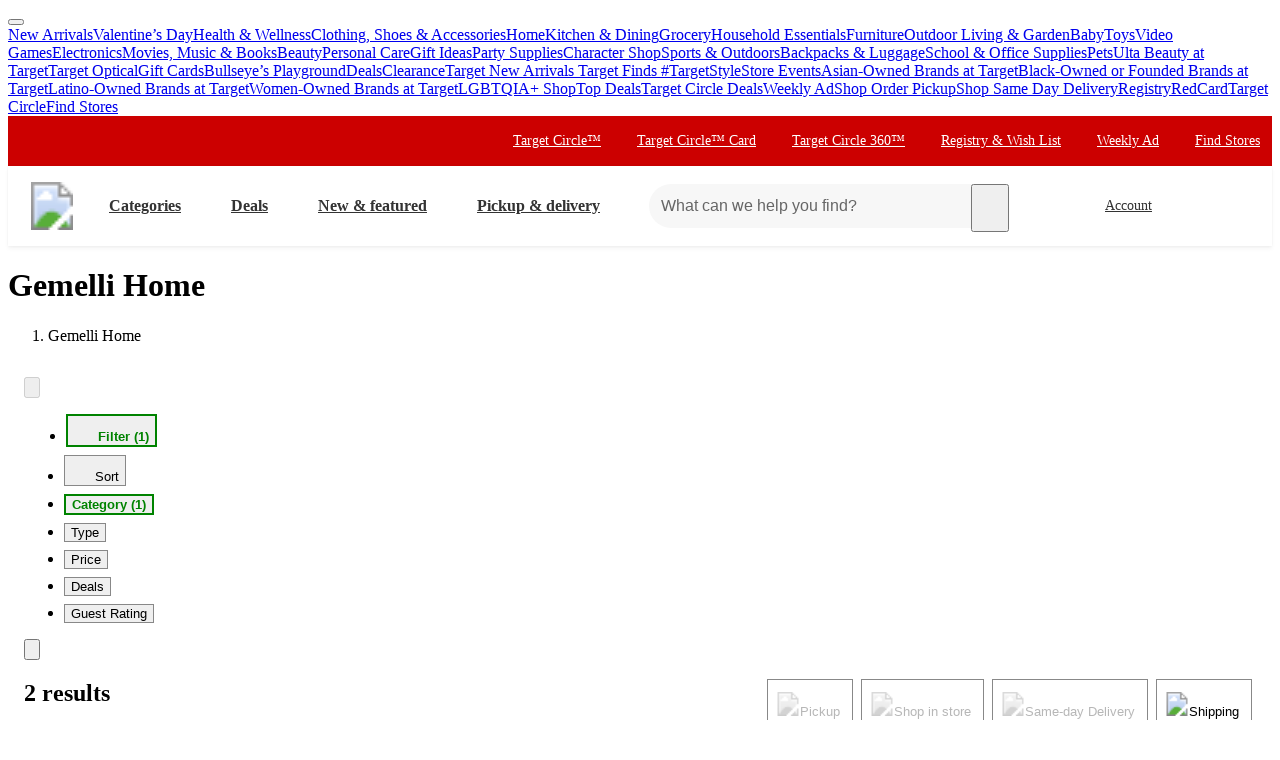

--- FILE ---
content_type: text/css
request_url: https://assets.targetimg1.com/webui/top-of-funnel/_next/static/css/5cde06332c2bba5b.css
body_size: 16269
content:
.styles_itemTitle__K4lat{text-align:center;position:relative;display:-webkit-box;-webkit-line-clamp:2;-webkit-box-orient:vertical;overflow:hidden;text-overflow:ellipsis;font-size:14px}.styles_pictureNavigationFilmstripItem__ynkLJ{display:block;margin:0 4px;outline-offset:2px;text-decoration:none;width:163px}.styles_pictureNavigationFilmstripItem__ynkLJ:focus,.styles_pictureNavigationFilmstripItem__ynkLJ:hover{text-decoration:underline}.styles_pictureNavigationFilmstripItem__ynkLJ:hover{outline:0}.styles_pictureNavigationFilmstripItem__ynkLJ img{width:163px;height:163px}@media(max-width:992px){.styles_pictureNavigationFilmstripItem__ynkLJ{width:143px;margin:0}.styles_pictureNavigationFilmstripItem__ynkLJ img{width:143px;height:143px}}@media(max-width:668px){.styles_pictureNavigationFilmstripItem__ynkLJ{width:123px;margin:0}.styles_pictureNavigationFilmstripItem__ynkLJ img{width:123px;height:123px}}@media(max-width:480px){.styles_pictureNavigationFilmstripItem__ynkLJ{width:93px;margin:0}.styles_pictureNavigationFilmstripItem__ynkLJ img{width:93px;height:93px}}.styles_pictureNavigationFilmstripItem__ynkLJ.styles_text-only__IdD_L{height:163px;border-radius:50%;display:flex;justify-content:center;flex-direction:column;border:2px solid #333;margin:7.5px;overflow:hidden}@media(max-width:992px){.styles_pictureNavigationFilmstripItem__ynkLJ.styles_text-only__IdD_L{width:143px;height:143px}}@media(max-width:668px){.styles_pictureNavigationFilmstripItem__ynkLJ.styles_text-only__IdD_L{width:123px;height:123px}}@media(max-width:480px){.styles_pictureNavigationFilmstripItem__ynkLJ.styles_text-only__IdD_L{width:93px;height:93px}}.styles_pictureNavigationFilmstripItemWrapper__HxWlI{height:100%;margin-top:4px;margin-bottom:4px;padding-right:8px}.styles_styledCdnImage__VYyhg{display:block!important;width:auto!important}.styles_pictureNavigationWrapper___DrqG{text-align:center;margin:16px auto;max-width:1250px}.styles_pictureNavigationWrapper___DrqG li{font-size:14px}.styles_pictureNavigationWrapper___DrqG a{color:#333}@layer ndsPictureNavigation{.styles_headingWrapper__rvVY_{margin-bottom:4px;text-align:center}.styles_itemPictureWrapper__9Wick{margin:5% 5% 4px}.styles_itemTitleWrapper__bwaq4{-webkit-box-orient:vertical;display:-webkit-box;line-clamp:2;-webkit-line-clamp:2;overflow:hidden;position:relative;text-align:center;text-overflow:ellipsis}.styles_picture__PUCIZ{max-height:300px;max-width:300px;padding:4px}.styles_circle__MEwSM img{border:1px solid var(--color-border-subdued)}.styles_circleWithoutBorder__UGiFL img,.styles_circle__MEwSM img{border-radius:var(--radius-circle)}.styles_ndsPictureNavigation__5W_5X{font:var(--typography-body-md-composite);font-style:normal;font-weight:400;letter-spacing:0;text-indent:0;text-shadow:none;text-transform:none;vertical-align:initial;white-space:normal;padding-left:12px;padding-right:12px}.styles_heading__myXkA,.styles_listItem__MjFH4{margin-bottom:4px}.styles_row__F3AEi{list-style:none;margin-bottom:0;padding:0}.styles_subheading___lDd8{color:var(--color-text-subdued);font-size:var(--typography-body-sm-font-size)}.styles_subheading___lDd8>a{text-decoration:underline}.styles_link__IbbLh{align-items:center;border:1px solid var(--color-border-subdued);border-radius:var(--radius-label);display:flex;height:75px;justify-content:center;margin:7.5px;padding:8px}@media(min-width:668px){.styles_link__IbbLh{height:110px}}.styles_circleLink__WTs2t{border:2px solid var(--color-background-inverse);border-radius:var(--radius-circle);display:flex;flex-direction:column;height:150px;justify-content:center;margin:7.5px;overflow:hidden;width:150px}.styles_pictureNavigationLink__o_Xkv{display:block;width:-webkit-fill-available;width:-moz-available;width:stretch}}@keyframes styles_fade-in___zqHT{0%{opacity:0}to{opacity:1}}.styles_searchTypeaheadOverlayWrapper__afX2R{display:flex;flex-direction:column;height:-moz-fit-content;height:fit-content;min-height:48px;position:fixed;z-index:1071;animation:styles_fade-in___zqHT .3s}.styles_searchTypeaheadOverlayWrapper__afX2R>div{background-color:#fff;border-radius:0 0 var(--radius-menu) var(--radius-menu);overflow:hidden}.styles_searchTypeaheadOverlayBackdrop__tRA3J{position:fixed;left:0;height:100%;width:100%;z-index:1070;background:rgba(51,51,51,.8);animation:styles_fade-in___zqHT .3s}.styles_OptinContent___E_YM{max-width:375px;margin:0 auto}.styles_OptinDetail__LUYCX{margin:8px 0;display:flex;align-items:center;justify-content:center}.styles_OptinDetail__LUYCX img{width:65px;height:65px}.styles_OptinDetail__LUYCX p{margin:0 0 0 8px}.styles_OptinDetail__LUYCX a{text-decoration:none}.styles_milestoneIcon__3IkX1{width:20px;height:20px;display:flex;align-items:center;justify-content:center;background-color:#fff;border-radius:50%;border:2px solid #ffb800;box-shadow:0 0 0 1px #cd5c5c}.styles_milestoneCell__745OH{padding-left:8px!important;padding-right:0!important;gap:24px!important;border-bottom:none!important;border-top:none!important}.styles_milestoneCell__745OH:not(:last-of-type):after,.styles_milestoneCell__745OH:not(:last-of-type)>:after{display:none!important;content:none!important;border:none!important}.styles_container__MTS7R{margin-left:-28px}.styles_accordion__rPnI5{border-bottom:none;border-top:none;width:100%;margin-bottom:var(--space-padding-button-md)}.styles_accordionTitle__jG8s_{font:var(--typography-body-md-composite);font-style:normal;font-weight:400;letter-spacing:0;text-indent:0;text-shadow:none;text-transform:none;vertical-align:initial;white-space:normal;color:var(--color-text-base);font:var(--typography-body-lg-bold-composite);margin-bottom:0;outline:none;text-align:left;text-decoration:none}.styles_accordionTitle__jG8s_:focus{outline:none;text-decoration:underline}.styles_divider__0z0xh{border-top:1px solid #e0e0e0;margin-bottom:var(--space-padding-button-lg);margin-right:-var(--space-padding-button-lg);width:calc(100% + var(--space-padding-button-lg))}.styles_circleSavingsSectionContainer__F1v5I{display:flex;height:-moz-fit-content;height:fit-content;flex-shrink:0;flex-direction:column;align-items:center;gap:var(--space-margin-section-md);background:var(--color-circle-background-subdued);padding:var(--space-margin-section-md);justify-content:center}@media(min-width:768px){.styles_circleSavingsSectionContainer__F1v5I{margin:0 auto;border-radius:var(--radius-card);height:-moz-fit-content;height:fit-content;padding:var(--space-margin-section-xl) 0}}.styles_ctaCardContainer__TvLLD{height:-moz-fit-content;height:fit-content;display:flex;align-items:center}@media(max-width:768px){.styles_ctaCardContainer__TvLLD{flex-shrink:0;align-self:stretch;border-radius:var(--radius-card);background:var(--color-background-page-base);padding:var(--space-margin-section-md);align-items:center;justify-content:space-between}}@media(min-width:768px){.styles_ctaCardContainer__TvLLD{flex-direction:column;width:-moz-fit-content;width:fit-content}}.styles_ctaCardContent__skIFT{width:212px}@media(min-width:768px){.styles_ctaCardContent__skIFT{width:-moz-fit-content;width:fit-content;display:flex;flex-direction:column;align-items:center}}.styles_ctaCardButtonContainer__JEV_U{margin-top:var(--space-margin-decoration-md)}.styles_alignedIconAndText__FJuxc{display:flex;align-items:center}.styles_alignedIconAndText__FJuxc>div{flex-shrink:0}.styles_styledLink__j8VVu{font-weight:700;color:var(--color-background-inverse);margin-left:var(--space-margin-decoration-sm);text-decoration:none}.styles_styledLink__j8VVu:focus,.styles_styledLink__j8VVu:hover{text-decoration:underline}.styles_OfferMessageContainer__1Pmf5{display:flex;flex-direction:column;align-items:center;margin-top:16px;margin-bottom:32px;padding:0 16px}.styles_SignInButton__JkEpw{max-width:150px;margin-top:20px}.styles_OfferMessageImageContainer__0fTSU{height:200px}.styles_OffersCategoryHeading__R5u9t{max-width:1400px;margin:0 auto;padding:0 0 12px 12px}.styles_OffersCategoryHeading__R5u9t:focus{border:1px dotted #000}.styles_OfferGridWrapper___7Tgc{max-width:1400px;margin:0 auto 24px}.styles_SortByButtonWrapper__QYomf{display:flex;justify-content:flex-start;margin:16px;width:90px}@media(max-width:479px){.styles_SortByButtonWrapper__QYomf{width:100%}}.styles_SortByButtonsBarWrapper__v97kL{display:block;justify-content:center;margin-left:8px;padding:4px 0 12px 4px;overflow:scroll;white-space:nowrap}.styles_StyledLabel__ZAfYT{cursor:pointer;padding-top:16px;padding-bottom:16px;display:flex;align-items:center;position:relative;border-bottom:1px solid rgba(0,0,0,0);overflow:hidden}.styles_StyledLabel__ZAfYT:hover{color:#000}.styles_StyledLabel__ZAfYT:focus-within{outline:1px dashed #666;-moz-outline-radius:4px}.styles_StyledLabel__ZAfYT>:nth-child(2):before{content:"";position:absolute;bottom:0;width:radius-circle;height:1px;border-bottom:1px solid #d6d6d6}.styles_HasSelection__rc7An{border:2px solid #008300;color:#008300;font-weight:700}.styles_SortByButton__kc_8T{margin-right:4px;border:1px solid #888;border-radius:var(--border-radius-transition-to-rounded-x2);width:radius-circle}.styles_SortByButton__kc_8T:hover{background:#f7f7f7}.styles_SortByButton__kc_8T:active{outline:none;color:#fff;background:#000}.styles_SortByButton__kc_8T:active #styles_sort-icon__lUXnt{color:#fff}.styles_SortByButton__kc_8T.styles_hasSelection__LwrlK{--nds-button-color:#008300;border:2px solid #008300;font-weight:700}.styles_SortByBarButton__YvFba{--nds-button-hover-bg:#f7f7f7;--nds-button-active-bg:#000;--nds-button-active-color:#fff;margin-right:4px;border:1px solid #888;border-radius:var(--border-radius-transition-to-rounded-x2)}.styles_SortByBarButton__YvFba:active{outline:none}.styles_SortByBarButton__YvFba:active #styles_sort-icon__lUXnt{color:#fff}.styles_SortByBarButton__YvFba.styles_hasSelection__LwrlK{border:2px solid #008300;color:#008300;font-weight:700}.styles_StyledButtonGroup__jX_SF{padding-right:0;border-top:1px solid #d6d6d6}.styles_StyledModal__feWVa{min-width:344px!important}.styles_StyledCarouselPlaceholder__qRIqx{height:300px;width:100%;border:2px solid #000;text-align:center}.styles_ModalContent__mAxQf{padding:16px}.styles_FlyoutOfferCardContainer__56je7,.styles_OfferCardContainer__Aa_3w,.styles_OfferCardContentContainer__UB_9i,.styles_OfferCardImageWrapper__T7P_M,.styles_OfferCardTextContent__nmVS8{--unused:0}@layer ndsSearchBar{.styles_ndsSearchBar__QsBog{--nds-search-bar-bg:var(--color-background-base);--nds-search-bar-border:var(--color-border-base);--nds-search-bar-size:var(--size-search);--nds-search-bar-hover-border:var(--color-border-base-hover);--nds-search-bar-active-border:var(--color-border-base-active);--nds-search-bar-input-focus-color:var(--color-text-base);--nds-search-bar-button-hover-bg:var(--color-background-subdued-hover);--nds-search-bar-button-active-bg:var(--color-background-subdued-active);--nds-search-bar-disabled-bg:var(--color-background-disabled);--nds-search-bar-disabled-color:var(--color-text-disabled);background:var(--nds-search-bar-bg);border:.5px solid var(--nds-search-bar-border);border-radius:var(--radius-filter);display:flex;height:var(--nds-search-bar-size);overflow:hidden;padding:0 var(--space-padding-container-md)}.styles_ndsSearchBar__QsBog:focus-within,.styles_ndsSearchBar__QsBog:hover{border-color:var(--nds-search-bar-hover-border);box-shadow:0 0 0 1px var(--nds-search-bar-hover-border)}.styles_ndsSearchBar__QsBog:active{border-color:var(--nds-search-bar-active-border);box-shadow:0 0 0 1px var(--nds-search-bar-active-border)}.styles_disabled__Pt2c_{background:var(--nds-search-bar-disabled-bg)!important;border-color:var(--nds-search-bar-disabled-bg)!important;box-shadow:none!important}.styles_searchButton__XBKz2{align-self:center;align-items:center;border:1px dashed rgba(0,0,0,0);border-radius:var(--radius-button);color:var(--color-text-brand);display:flex;flex-shrink:0;font-size:var(--typography-body-sm-font-size);font-weight:700;height:var(--size-button-sm);justify-content:center;margin-left:var(--space-margin-container-sm);padding:0 var(--space-padding-container-sm)}.styles_searchButton__XBKz2:focus{outline:1px dashed var(--color-border-focus)}.styles_searchButton__XBKz2:hover{background-color:var(--nds-search-bar-button-hover-bg)}.styles_searchButton__XBKz2:active{background-color:var(--nds-search-bar-button-active-bg)}.styles_searchButton__XBKz2:disabled{visibility:hidden}.styles_clearButton__uw5L3{display:flex}.styles_voiceButton__PJj_g{visibility:hidden;pointer-events:none}.styles_input__0miew{appearance:none;background-color:rgba(0,0,0,0);border:none;caret-color:var(--color-border-brand);color:var(--color-text-placeholder);cursor:text;font-size:var(--typography-body-sm-font-size);margin:0;outline:none;padding:0 var(--space-padding-container-sm);resize:none;text-overflow:ellipsis;width:100%}.styles_input__0miew:focus{color:var(--nds-search-bar-input-focus-color)}.styles_input__0miew:disabled{color:var(--nds-search-bar-disabled-color);cursor:not-allowed}.styles_input__0miew:placeholder-shown~.styles_voiceButton__PJj_g{visibility:visible;pointer-events:all}.styles_input__0miew:placeholder-shown~.styles_clearButton__uw5L3,.styles_input__0miew:placeholder-shown~.styles_searchButton__XBKz2{visibility:hidden;pointer-events:none}.styles_iconSearch__7a2r2{flex-shrink:0}}@layer ndsButton{.styles_ndsButtonPrimary__aABGv{--nds-button-legacy-radius:var(--radius-button);--nds-button-legacy-primary-bg:var(--color-background-brand-base);--nds-button-legacy-primary-color:var(--color-text-always-white);--nds-button-legacy-primary-hover-bg:var(--color-background-brand-base-hover);--nds-button-legacy-primary-hover-color:var(--nds-button-legacy-primary-color);--nds-button-legacy-primary-active-bg:var(--color-background-brand-base-active);--nds-button-legacy-primary-active-color:var(--nds-button-legacy-primary-hover-color);background-color:var(--nds-button-legacy-primary-bg);border-color:var(--nds-button-legacy-primary-bg);border-radius:var(--nds-button-legacy-radius);color:var(--nds-button-legacy-primary-color);font-weight:var(--typography-font-weight-bold)}.styles_ndsButtonPrimary__aABGv:hover{background-color:var(--nds-button-legacy-primary-hover-bg);border-color:var(--nds-button-legacy-primary-hover-bg);color:var(--nds-button-legacy-primary-hover-color)}.styles_ndsButtonPrimary__aABGv:active{background-color:var(--nds-button-legacy-primary-active-bg);border-color:var(--nds-button-legacy-primary-active-bg);color:var(--nds-button-legacy-primary-active-color)}}@layer ndsFormField{.SelectCustomBlankButton_styles_selectCustomBlankButton__S4qoP,.SelectCustomBlankButton_styles_selectCustomBlankButton__S4qoP:active,.SelectCustomBlankButton_styles_selectCustomBlankButton__S4qoP:hover{border-color:rgba(0,0,0,0)}}.styles_address-grid__M6TEt{display:grid;grid-template-columns:1fr 1fr 1fr 1fr;gap:16px 24px;margin-bottom:16px}.styles_messaging-column__tXo9x{grid-column:span 4/auto;grid-row:auto;padding-bottom:8px}.styles_short-input-column__k9nny{grid-row:auto}@media(max-width:480px){.styles_short-input-column__k9nny{grid-column:span 4/auto!important}}.styles_short-input-column-default__NNAGS{grid-column:span 2/auto}.styles_short-input-column-small__uOYC8{grid-column:span 4/auto}.styles_long-input-column__VbBP4{grid-column:span 4/auto;grid-row:auto}.styles_form-button-container__pCNac{display:flex;gap:16px;justify-content:center;margin-top:32px}.styles_fit-content-div__hMYx2{width:-moz-fit-content;width:fit-content}.styles_styled-p-with-chevron___cgC0{align-items:center;display:inline-flex;margin-left:-16px}.styles_styled-p-with-chevron___cgC0+p{margin-top:-4px}.styles_card-title___l8wF{font-weight:700;margin:0 0 4px;line-height:1.1em;font-size:14px;text-align:left;color:#333}.styles_delivery-instructions-wrapper__A82O2{grid-row:auto;grid-column:1/2}@media(max-width:480px){.styles_delivery-instructions-wrapper__A82O2{grid-column:span 3/auto}}.styles_delivery-instructions-button-wrapper__ONgtc{grid-column:2/3;grid-row:auto}@media(max-width:480px){.styles_delivery-instructions-button-wrapper__ONgtc{grid-column:span 1/auto}}.styles_delivery-instructions-message-wrapper__MS9bs{width:13rem}@media(max-width:480px){.styles_delivery-instructions-message-wrapper__MS9bs{width:18rem}}.styles_remove-address-button__WzhlO{color:var(--color-text-subdued);font-weight:var(--typography-font-weight-regular);text-decoration:underline;height:auto;line-height:inherit;width:100%}.styles_remove-address-button__WzhlO:hover{color:#333}@layer ndsFormField{.Arrow_styles_arrow__5I9ZS{fill:currentcolor;height:14px;width:14px}.Arrow_styles_sm__BYzhV{height:9px;width:9px}.Button_styles_selectCustomButton__RzzzA{gap:0}.Button_styles_selectCustomButton__RzzzA:focus{text-decoration:none}}@layer ndsFormField{.Button_styles_selectCustomButton__RzzzA::-moz-focus-inner{border:0}.Button_styles_displayBlock__0Qb97{display:block;width:100%}.Button_styles_borderless__46Fpi{color:var(--color-text-base)}.Button_styles_labelSpan__ok2Jd{padding-right:4px}.Button_styles_labelSpanBold__jADqv{font-weight:700}.Button_styles_labelSpanStrikeThrough__0N7Sx{text-decoration:line-through}.Button_styles_descriptorSpan__noZbD{padding-left:4px;font-size:12px}.Button_styles_descriptorSpan__noZbD:focus{text-decoration:none}.Button_styles_arrowAriaLabelSpan__RXjZh{margin-left:4px}.Button_styles_arrowAriaLabelSpan__RXjZh>img,.Button_styles_arrowAriaLabelSpan__RXjZh>svg{display:inline-block;vertical-align:middle;max-width:20px;fill:currentcolor}.Button_styles_valid__jt3nJ,.Button_styles_valid__jt3nJ:hover{border-color:var(--nds-select-custom-valid-border)}.Button_styles_valid__jt3nJ label{color:var(--nds-select-custom-valid-color)}.Button_styles_invalid__MSzTy{background-color:var(--nds-select-custom-invalid-bg);border-color:var(--nds-select-custom-invalid-border)}.Button_styles_invalid__MSzTy:hover{background-color:var(--nds-select-custom-invalid-hover-bg);border-color:var(--nds-select-custom-invalid-hover-border)}.Button_styles_invalid__MSzTy:active{background-color:var(--nds-select-custom-invalid-active-bg)}.Button_styles_invalid__MSzTy label{color:var(--nds-select-custom-invalid-active-color)}.ButtonNative_styles_span__wmR2_{overflow:hidden}.ButtonNative_styles_labelSpan__9ys0a{padding-right:4px}.ButtonNative_styles_svg__Hc6CJ{margin-left:8px}.ButtonNative_styles_primary__b8pej{--nds-button-legacy-primary-bg:var(--color-background-brand-base);--nds-button-legacy-primary-color:var(--color-text-always-white);--nds-button-legacy-primary-hover-bg:var(--color-background-brand-base-hover);--nds-button-legacy-primary-hover-color:var(--nds-button-legacy-primary-color);--nds-button-legacy-primary-active-bg:var(--color-background-brand-base-active);--nds-button-legacy-primary-active-color:var(--nds-button-legacy-primary-hover-color);background-color:var(--nds-button-legacy-primary-bg);border-color:var(--nds-button-legacy-primary-bg);color:var(--nds-button-legacy-primary-color);font-weight:700}.ButtonNative_styles_primary__b8pej:hover{background-color:var(--nds-button-legacy-primary-hover-bg);border-color:var(--nds-button-legacy-primary-hover-bg);color:var(--nds-button-legacy-primary-hover-color)}.ButtonNative_styles_primary__b8pej:active{background-color:var(--nds-button-legacy-primary-active-bg);border-color:var(--nds-button-legacy-primary-active-bg);color:var(--nds-button-legacy-primary-active-color)}.ButtonNative_styles_secondary__ih_lI{--nds-button-legacy-secondary-bg:var(--color-background-base);--nds-button-legacy-secondary-color:var(--color-text-base);--nds-button-legacy-secondary-hover-bg:var(--color-background-base-hover);--nds-button-legacy-secondary-hover-color:var(--color-background-inverse);--nds-button-legacy-secondary-active-bg:var(--color-background-inverse);--nds-button-legacy-secondary-active-color:var(--color-text-always-white);background-color:var(--nds-button-legacy-secondary-bg);border-color:currentColor;color:var(--nds-button-legacy-secondary-color)}.ButtonNative_styles_secondary__ih_lI:hover{background-color:var(--nds-button-legacy-secondary-hover-bg);color:var(--nds-button-legacy-secondary-hover-color)}.ButtonNative_styles_secondary__ih_lI:active{background-color:var(--nds-button-legacy-secondary-active-bg);border-color:var(--nds-button-legacy-secondary-active-bg);color:var(--nds-button-legacy-secondary-active-color)}.ButtonNative_styles_buttonNative__Cw21U{align-items:center;border-width:1px;border-style:solid;border-radius:var(--radius-button);cursor:pointer;display:inline-flex;gap:0;justify-content:center;line-height:1;overflow:hidden;pointer-events:none;text-decoration:none;text-overflow:ellipsis;touch-action:manipulation;-webkit-user-select:none;user-select:none;white-space:nowrap}.ButtonNative_styles_buttonNative__Cw21U:hover{text-decoration:underline}.ButtonNative_styles_sm__ezIxF{font-size:12px;height:var(--size-button-sm);padding:0 8px}.ButtonNative_styles_md__ZbwUc{font-size:var(--typography-body-md-font-size);height:44px;padding:0 12px}.ButtonNative_styles_lg__M6R2r{font-size:19px;height:56px;padding:0 16px}.ButtonNative_styles_blank__d10Fa{border-color:rgba(0,0,0,0)}.ButtonNative_styles_disabled__Kxybq{--nds-select-disabled-bg:var(--color-background-page-subdued);--nds-select-disabled-border:var(--color-background-disabled);--nds-select-disabled-color:var(--color-text-subdued);background-color:var(--nds-button-disabled-bg)!important;border-color:var(--nds-select-disabled-border)!important;color:var(--nds-select-disabled-color)!important;cursor:not-allowed;text-decoration:unset}.ButtonNative_styles_displayBlock__ZhzX2{display:block;width:100%}.ButtonNative_styles_borderless__iqimO{color:var(--color-text-base)}.ButtonNative_styles_valid__e_w6S,.ButtonNative_styles_valid__e_w6S:hover{border-color:var(--nds-select-custom-valid-border)}.ButtonNative_styles_valid__e_w6S .ButtonNative_styles_labelSpan__9ys0a{color:var(--nds-select-custom-valid-color)}.ButtonNative_styles_invalid__dooWh{background-color:var(--nds-select-custom-invalid-bg);border-color:var(--nds-select-custom-invalid-border)}.ButtonNative_styles_invalid__dooWh:hover{background-color:var(--nds-select-custom-invalid-hover-bg);border-color:var(--nds-select-custom-invalid-hover-border)}.ButtonNative_styles_invalid__dooWh:active{background-color:var(--nds-select-custom-invalid-active-bg)}.ButtonNative_styles_invalid__dooWh .ButtonNative_styles_labelSpan__9ys0a{color:var(--nds-select-custom-invalid-color)}.OptionItem_styles_optionItem__51Tn6{align-items:center;border-top:1px solid var(--color-border-subdued);color:var(--color-text-base);display:flex;flex-wrap:nowrap;font-size:var(--typography-body-sm-font-size);height:45px;text-decoration:none;width:100%}.OptionItem_styles_optionItem__51Tn6:hover{text-decoration:underline}.OptionItem_styles_optionItem__51Tn6:focus{outline:none;text-decoration:underline}.OptionItem_styles_optionItem__51Tn6:focus:before{content:"";background:var(--color-text-base);border-radius:100%;height:5px;left:-8px;position:absolute;top:calc(50% - 2.5px);width:5px}.OptionItem_styles_selected__viYh4{font-weight:700}.OptionItem_styles_picture__8SoYW{height:-moz-fit-content;height:fit-content}.OptionItem_styles_picture__8SoYW img{border:1px solid var(--color-border-base);border-radius:2px;margin-right:10px;max-width:20px}.OptionItem_styles_descriptorSpan__9_3vd{font-size:12px;margin-left:auto;margin-right:20px}.OptionItem_styles_selectedDescriptorSpan__JDdx8{margin-right:8px}.OptionItem_styles_imageUrlDiv__ENblm{color:var(--color-text-base);margin-right:auto;overflow:hidden;text-overflow:ellipsis;white-space:nowrap}.OptionItem_styles_imageUrlDiv__ENblm>svg{flex:0px 1 16px}.OptionItem_styles_imageUrlDivHasStrikethrough__sO_sh{text-decoration:line-through}.OptionItem_styles_hasStrikethrough__CNTLx{--unused:0}.OptionItemCheckbox_styles_optionItemCheckbox__ylh60{margin-bottom:12px;margin-top:12px;padding:4px 0}}@layer ndsFormField{}@layer ndsFormField{}@layer ndsFormField{}.styles_heading__P3Q1g{background:inherit;border-bottom:1px solid #d6d6d6;display:flex;justify-content:space-between;align-items:center;padding:16px;position:sticky;top:0;z-index:1}.styles_heading__P3Q1g>button:last-of-type{margin:0 0 0 16px}.styles_innerDiv__WrNRf{display:flex;align-items:center;flex:auto;height:40px}.styles_closeButton__TWArm{flex-shrink:0}.styles_backButton__IhZKg{height:40px;margin-right:12px}@layer ndsFormField{.Options_styles_options__YvWBL{list-style:none;margin:0;max-height:45vh;overflow-y:auto;padding:0 12px;text-align:left;width:244px}.Options_styles_options__YvWBL li{margin-bottom:0;width:var(--modal-width)}.Options_styles_options__YvWBL li:first-child a{border-top:none}.Options_styles_typeCheckbox__luG22{padding:4px}.Options_styles_disabledOptionTextLi____F8E{align-items:center;color:var(--color-text-disabled);cursor:default;display:flex;font-size:var(--typography-body-sm-font-size);height:45px}.Options_styles_closeLink__0Y_J4{color:var(--color-background-base);display:block;height:0;line-height:0;overflow:hidden;padding:1px 0;pointer-events:none;position:relative;text-align:left;width:100%}.Options_styles_closeLink__0Y_J4:focus{border-top:1px solid var(--color-border-subdued);color:var(--color-text-base);height:auto;line-height:1.4285;outline:0;overflow:visible;padding:8px 0;pointer-events:auto}.Options_styles_closeLink__0Y_J4:focus:before{background:var(--color-background-inverse);border-radius:100%;content:"";height:5px;left:-10px;outline:0;position:absolute;top:calc(50% - 2.5px);width:5px}.styles_ndsSelectCustom___hsHU{--nds-select-custom-display:inline-block;--nds-select-custom-super-bg:var(--color-background-base);--nds-select-custom-super-color:var(--color-text-subdued);--nds-select-custom-disabled-bg:var(--color-background-subdued);--nds-select-custom-invalid-bg:var(--color-background-warning-subdued);--nds-select-custom-invalid-border:var(--color-border-warning);--nds-select-custom-invalid-color:var(--color-text-warning);--nds-select-custom-invalid-hover-bg:var(--color-background-warning-subdued-hover);--nds-select-custom-invalid-hover-border:var(--color-border-warning-hover);--nds-select-custom-invalid-active-bg:var(--color-background-inverse);--nds-select-custom-invalid-active-color:var(--color-text-warning);--nds-select-custom-valid-border:var(--color-border-success);--nds-select-custom-valid-color:var(--color-text-success);position:relative}.styles_selectCustomSuperscript__IkyCM{font:var(--typography-body-md-composite);font-style:normal;font-weight:400;letter-spacing:0;text-indent:0;text-shadow:none;text-transform:none;vertical-align:initial;white-space:normal;backface-visibility:hidden;background-color:var(--nds-select-custom-super-bg);color:var(--nds-select-custom-super-color);font-size:12px;margin-left:8px;padding:0 4px;pointer-events:none;position:absolute;transform:translate3d(0,-8px,0);z-index:1}.styles_selectCustomSuperscriptDisabled__zd53E{background-color:var(--nds-select-custom-disabled-bg)}.styles_valid__WX0Wo{color:var(--nds-select-custom-valid-color)}.styles_invalid__GRxnh{color:var(--nds-select-custom-invalid-color)}.styles_invalid__GRxnh:after{background:var(--nds-select-custom-invalid-bg);inset:50% 0 0;content:"";position:fixed;z-index:-1}.styles_label__Ny5T0{display:var(--nds-select-custom-display);position:relative}.styles_label__Ny5T0:focus-within{outline:1px dashed var(--color-border-focus);outline-offset:2px;text-decoration:underline}.styles_select__8lWBU{appearance:none;background:none;border:0;font-size:var(--typography-body-md-font-size);height:100%;left:0;margin:0;opacity:0;position:absolute;top:0;width:100%}.styles_selectCustomError__K02SZ{text-align:left}}@layer ndsFormField{}.styles_paddingAll__Bn2Up,.styles_paddingTop__86zOA,.styles_paddingVertical__3xX6f{padding-top:var(--module-gap-top,16px)}.styles_paddingAll__Bn2Up,.styles_paddingBottom__b7RlP,.styles_paddingVertical__3xX6f{padding-bottom:var(--module-gap-bottom,16px)}.styles_paddingAll__Bn2Up,.styles_paddingHorizontal__R__ap,.styles_paddingLeft__e87ul{padding-left:var(--module-gap-left,16px)}.styles_paddingAll__Bn2Up,.styles_paddingHorizontal__R__ap,.styles_paddingRight__LUEPM{padding-right:var(--module-gap-right,16px)}.styles_marginAll__L24ZP,.styles_marginTop__miyFL,.styles_marginVertical__bidwB{margin-top:var(--module-gap-top,16px)}.styles_marginAll__L24ZP,.styles_marginBottom__eEku8,.styles_marginVertical__bidwB{margin-bottom:var(--module-gap-bottom,16px)}.styles_marginAll__L24ZP,.styles_marginHorizontal__Ks9j0,.styles_marginLeft__AYsW8{margin-left:var(--module-gap-left,16px)}.styles_marginAll__L24ZP,.styles_marginHorizontal__Ks9j0,.styles_marginRight__pyJXS{margin-right:var(--module-gap-right,16px)}.styles_overlayContainer__ydJef{display:flex;width:100%;position:absolute;inset:0;background:rgba(0,0,0,.8);opacity:0;transform:translateY(-100%);transition:transform .4s,opacity .4s;will-change:transform,opacity}@media(min-width:992px){.styles_overlayContainer__ydJef.styles_horizontal__PU3Ek{width:50%;transform:translate(200%)}}.styles_overlayContainer__ydJef.styles_open__5q2q9{justify-content:center;align-items:center;opacity:1!important}@media(min-width:0){.styles_overlayContainer__ydJef.styles_open__5q2q9{transform:translate(0)}}@media(min-width:992px){.styles_overlayContainer__ydJef.styles_open__5q2q9.styles_horizontal__PU3Ek{transform:translate(100%)}}.styles_overlayList__TztK_{text-align:center}.styles_overlayList__TztK_ li{padding:12px 0}.styles_overlayList__TztK_ a{font-size:19px;font-weight:100}@media(min-width:992px){.styles_overlayList__TztK_ a{font-size:23px}}.styles_overlayList__TztK_ a:focus{text-decoration:underline}@media(min-width:668px){.styles_overlayList__TztK_{display:flex;flex-flow:column wrap;flex:1 1 100%;place-content:flex-start center}.styles_overlayList__TztK_.styles_twoColumns__3E_YK{flex-flow:row wrap;justify-content:flex-start}.styles_overlayList__TztK_.styles_twoColumns__3E_YK li{width:50%}.styles_overlayList__TztK_ li{width:100%}}.styles_buttonWrapper__OSvpN{position:absolute;top:5px;right:5px;padding:10px}.styles_buttonWrapper__OSvpN:focus{outline:1px dashed #fff;outline-offset:0}.styles_modalRow__L5srb{align-items:center}@media(min-width:668px){.styles_modalRow__L5srb{align-items:flex-start}}.styles_overlay__xxpDr{background:var(--color-background-opacity-overlay);display:grid;z-index:1050}.styles_scrimInvisible__6QDkO{background:rgba(0,0,0,0)}.styles_ndsModal___NMK7{background:var(--color-background-base);contain:layout;display:flex;flex-direction:column;isolation:isolate;position:relative;transform:translate(0);overflow-wrap:anywhere}.styles_screen__Ii2Aj{height:100%;width:100%}.styles_drawer-top__W1zSX{height:-moz-fit-content;height:fit-content;width:100%}.styles_drawer-left__H_CaQ{height:100%;justify-self:flex-start;max-width:375px;min-width:240px}.styles_drawer-right__ujvY4{height:100%;justify-self:flex-end;max-width:375px;min-width:240px}.styles_drawer-bottom___wmj1{align-self:flex-end;height:-moz-fit-content;height:fit-content;width:100%}.styles_dialog__7SwwQ{place-self:center}.styles_body__slFjd{flex-grow:1}.styles_bodyPadding__8TUhk{padding:16px}.styles_heading__i544y{background:inherit;border-bottom:1px solid var(--color-border-subdued);display:flex;justify-content:space-between;padding:16px;position:sticky;position:-webkit-sticky;top:0;z-index:1}.styles_heading__i544y>button:last-of-type{margin:0 0 0 16px}.styles_innerDiv__QIdJB{flex:auto}.styles_closeButton__7ANrx,.styles_footer__fc_u_{flex-shrink:0}.styles_footerSticky__UVyds{bottom:0;position:sticky}.styles_hiddenCloseButton__nfd4p{position:absolute;display:inline-block;width:1px;height:1px;margin:-1px;padding:0;left:.1;overflow:hidden;clip:rect(0,0,0,0)}.styles_hiddenCloseButton__nfd4p:active,.styles_hiddenCloseButton__nfd4p:focus{position:static;width:auto;height:auto;margin:0;overflow:visible;clip:auto}.styles_hiddenCloseButton__nfd4p:focus{height:var(--size-button-md);margin:0 16px 16px}.styles_atTargetMessageWrapper__0rb90{display:inline-flex;align-items:center;padding:0 var(--space-padding-container-md);font-size:12px;color:#666;flex-shrink:0}.styles_bullseyeGlyphWrapper___2iIO{margin-left:var(--space-margin-container-sm);font-size:var(--typography-font-size-150);color:var(--color-icon-brand);line-height:1}.styles_brandAndRibbonWrapper__KIZMK{display:flex;width:100%;flex-wrap:wrap;font-size:var(--typography-body-sm-font-size)}@media(min-width:375px){.styles_brandAndRibbonWrapper__KIZMK{flex-wrap:nowrap}}.styles_brandAndRibbonWrapper__KIZMK>:first-child:last-child{max-width:123px}@media(max-width:375px){.styles_brandAndRibbonWrapper__KIZMK>:first-child:nth-last-child(2),.styles_brandAndRibbonWrapper__KIZMK>:nth-child(2):last-child{max-width:123px}}.styles_brandAndRibbonWrapper__KIZMK>*{padding-right:var(--space-padding-container-xs);margin-right:var(--space-padding-container-xs);border-right:1px solid var(--color-border-subdued);text-overflow:ellipsis;overflow:hidden;white-space:nowrap;padding-left:0}.styles_brandAndRibbonWrapper__KIZMK>:last-child{border:none;padding-right:0;margin-right:0}.styles_backupsDrawerBanner__EHWwQ{display:flex;gap:var(--space-padding-container-sm);font-size:var(--typography-font-size-100);margin-bottom:var(--space-margin-container-xl);padding:var(--space-padding-container-lg);box-shadow:var(--elevation-button);border-radius:var(--radius-messaging)}.styles_backupItemTitle__7PFuo{font-size:var(--typography-font-size-100);margin-top:var(--space-margin-container-xl);margin-left:var(--space-margin-decoration-xl)}.styles_availabilityMessaging__whUbp{line-height:var(--typography-line-height-body)}.styles_addBackupButton__CmpHJ{align-items:center;background-color:var(--color-background-subdued);border-radius:var(--radius-label);display:flex;font-size:var(--typography-font-size-100);justify-content:space-between;padding:var(--space-padding-button-sm);text-align:left;width:100%;height:48px}.styles_addBackupButton__CmpHJ:hover{text-decoration:underline}.styles_modal__rPJmB{width:min(100%,375px)!important}.styles_cell__DzRQ7{align-items:center;height:76px;padding:var(--space-padding-container-lg);box-sizing:border-box}.styles_ratingsAndReviews__uhFdQ{display:flex;align-items:center;font:var(--typography-body-sm-bold-composite);gap:var(--space-margin-text-sm);color:var(--color-text-base)}.styles_ratingCount__QYPw_{font-weight:var(--typography-font-weight-regular)}.styles_preorderStreetDate__lqd2N{font-size:var(--typography-caption-font-size);color:#008300}.styles_preorderReleaseDateText__jNty3{font-size:var(--typography-caption-font-size);font-weight:var(--typography-font-weight-bold);color:#333}.KnowledgeDrawerContent_article__m1Kjz li{list-style:disc outside;margin-top:var(--space-margin-container-lg)}.KnowledgeDrawerContent_article__m1Kjz li li{list-style-type:circle}.KnowledgeDrawerContent_article__m1Kjz ul{padding-inline-start:var(--space-padding-container-2x)}.KnowledgeDrawerContent_article__m1Kjz a{color:var(--color-text-info)}.styles_modal__VOw0j{width:min(375px,100%)}.styles_footer___HUSF{background:#fff;padding:0}.styles_rowStyle__xTPfH{display:flex;align-items:center}.styles_membersOnly__ZjVf8{margin-left:3px;margin-bottom:1px;font-size:var(--typography-body-sm-font-size)}.styles_productCardItemInfo__VqJrZ{flex-grow:1;width:100%;display:flex;flex-direction:column}.styles_styledTitleLink__hB78E{flex-grow:1;font-size:var(--typography-body-md-font-size)}.styles_styledTitleLink__hB78E:hover{text-decoration:none}@media(max-width:479px){.styles_styledTitleLink__hB78E{font-size:var(--typography-body-sm-font-size)}}@layer ndsRating{.styles_ndsRatingStars__uEZcs{align-items:center;display:flex;text-decoration:inherit}.styles_stars__qSyw1{display:inline-flex;line-height:normal;position:relative;vertical-align:bottom}.styles_count__GMzds{color:var(--color-text-base);font-size:var(--count-size);margin-left:var(--count-margin-left);text-decoration:inherit}.styles_xsCount__gSFoZ{font-size:12px;margin-left:4px}.styles_smCount__4qur2{font-size:var(--typography-body-sm-font-size);margin-left:4px}.styles_mdCount__KSJUe{font-size:23px;margin-left:4px}.styles_lgCount__f8rKx{font-size:29px;margin-left:5px}.styles_ratingMask__EcZBM{left:0;overflow:hidden;position:absolute;top:0}.styles_starSVG__XPPkC{height:var(--star-height);width:var(--star-width)}.styles_interactiveRatingStars__4_2Cc{--nds-rating-stars-color:#fff;--nds-rating-stars-border:#888;--nds-rating-stars-hover-color:#ffd700;--nds-rating-stars-hover-border:#9a4600;--nds-rating-stars-active-color:#333;--nds-rating-stars-active-border:#333;--nds-rating-stars-selected-color:#ffd700;--nds-rating-stars-selected-border:#ca8600;cursor:pointer;display:flex}.styles_interactiveRatingStars__4_2Cc:hover .starFill{fill:var(--nds-rating-stars-hover-color)}.styles_interactiveRatingStars__4_2Cc:hover .starStroke{fill:var(--nds-rating-stars-hover-border)}.styles_interactiveStar__oBSVN{height:100%;pointer-events:none;width:100%}.styles_srOnly__F4Op5{position:absolute;display:inline-block;width:1px;height:1px;margin:-1px;padding:0;left:.1;overflow:hidden;clip:rect(0,0,0,0);width:1px!important;height:1px!important}.styles_ratingStar__Nn6eD{cursor:pointer;display:flex;outline:none;height:var(--stars-size);width:var(--stars-size)}.styles_ratingStar__Nn6eD:first-child{margin-left:0}.styles_ratingStar__Nn6eD:hover~label .starFill{fill:var(--nds-rating-stars-selected-color)}.styles_ratingStar__Nn6eD:hover~label .starStroke{fill:var(--nds-rating-stars-selected-border)}.styles_ratingStar__Nn6eD:hover~label .emptyStar.starFill{fill:var(--nds-rating-stars-color)}.styles_ratingStar__Nn6eD:hover~label .emptyStar.starStroke{fill:var(--nds-rating-stars-border)}.styles_ratingStar__Nn6eD input[type=radio]:focus+svg,.styles_ratingStar__Nn6eD:focus{outline:var(--color-border-base-hover) dashed 1px;outline-offset:1px}.styles_ratingStar__Nn6eD:active .starFill{fill:var(--nds-rating-stars-active-color)}.styles_ratingStar__Nn6eD:active .starStroke{fill:var(--nds-rating-stars-active-border)}.styles_xs__eguB9{font-size:12px}.styles_sm__nr2sL{font-size:var(--typography-body-md-font-size)}.styles_md__zr2KZ{font-size:24px}.styles_lg__ua9F3{font-size:32px}.styles_xsRatingStar__2DY9B{height:12px;margin-left:2px;width:12px}.styles_smRatingStar__IPSmC{height:16px;width:16px;margin-left:3px}.styles_mdRatingStar__sXGTj{height:24px;width:24px;margin-left:4px}.styles_lgRatingStar__MzeQT{height:32px;width:32px;margin-left:4px}.styles_ndsRatingInput__mbpy7{--nds-rating-input-size:var(--size-button-lg);--nds-rating-input-color:var(--color-icon-base);--nds-rating-input-hover-bg:var(--color-background-subdued-hover);--nds-rating-input-active-bg:var(--color-background-subdued-active);color:var(--nds-rating-input-color);display:flex;gap:calc(var(--nds-rating-input-size)/12)}.styles_starIcon__JDJQa{border-radius:50%;width:100%}.styles_srOnly__zlgOi{position:absolute;display:inline-block;width:1px;height:1px;margin:-1px;padding:0;left:.1;overflow:hidden;clip:rect(0,0,0,0);width:1px!important;height:1px!important}.styles_starLabel__W0gFd{border-radius:var(--radius-button);cursor:pointer;display:flex;height:var(--nds-rating-input-size);justify-content:center;padding:4px;width:var(--nds-rating-input-size)}.styles_starLabel__W0gFd:hover{background-color:var(--nds-rating-input-hover-bg)}.styles_starLabel__W0gFd:active{background-color:var(--nds-rating-input-active-bg)}.styles_starLabel__W0gFd:focus-within{outline:var(--color-border-base-hover) dashed 1px;outline-offset:1px}}@layer ndsRating{}.IconTransitioner_iconTransitioner__ogqoA{--_transition-duration:var(--icon-transitioner-duration,300ms);--_visibility-transition-duration:var(--_transition-duration);display:grid;place-items:center;grid-template:"only" 1fr/1fr}.IconTransitioner_iconTransitioner__ogqoA>*{transition-behavior:allow-discrete!important;position:relative;grid-area:only}@supports(transition-behavior:allow-discrete){.IconTransitioner_iconTransitioner__ogqoA.a-shown>:last-child,.IconTransitioner_iconTransitioner__ogqoA.b-shown>:first-child{visibility:hidden}}@supports not (transition-behavior:allow-discrete){.IconTransitioner_iconTransitioner__ogqoA>:last-child{visibility:var(--_b-visibility)}.IconTransitioner_iconTransitioner__ogqoA>:first-child{visibility:var(--_a-visibility)}}.IconTransitioner_iconTransitioner__ogqoA.transition-b-fade>*{transition:var(--_transition-duration) opacity ease,var(--_visibility-transition-duration) visibility ease}.IconTransitioner_iconTransitioner__ogqoA.transition-b-fade>:first-child{opacity:1}.IconTransitioner_iconTransitioner__ogqoA.transition-b-fade>:last-child{opacity:0}.IconTransitioner_iconTransitioner__ogqoA.transition-b-fade.b-shown>:last-child{opacity:1}.IconTransitioner_iconTransitioner__ogqoA.transition-crossfade>*{transition:var(--_transition-duration) opacity ease,var(--_transition-duration) transform ease,var(--_visibility-transition-duration) visibility ease;opacity:0}.IconTransitioner_iconTransitioner__ogqoA.transition-crossfade.a-shown>:first-child{z-index:2;opacity:1}.IconTransitioner_iconTransitioner__ogqoA.transition-crossfade.a-shown>:last-child,.IconTransitioner_iconTransitioner__ogqoA.transition-crossfade.b-shown>:first-child{z-index:1;opacity:0}.IconTransitioner_iconTransitioner__ogqoA.transition-crossfade.b-shown>:last-child{z-index:2;opacity:1}.IconTransitioner_iconTransitioner__ogqoA:is(.transition-circle-mask-rotate,.transition-circle-mask){--_click-scale:1}.IconTransitioner_iconTransitioner__ogqoA:is(.transition-circle-mask-rotate,.transition-circle-mask).transition-circle-mask-rotate{--_rotation:var(--icon-transitioner-rotation,-90deg)}.IconTransitioner_iconTransitioner__ogqoA:is(.transition-circle-mask-rotate,.transition-circle-mask).transition-circle-mask{--_rotation:0deg;transition:scale 64ms ease}:is(button,a):active:has(.IconTransitioner_iconTransitioner__ogqoA:is(.transition-circle-mask-rotate,.transition-circle-mask).transition-circle-mask){-webkit-tap-highlight-color:rgba(0,0,0,0)}:is(button,a):active>.IconTransitioner_iconTransitioner__ogqoA:is(.transition-circle-mask-rotate,.transition-circle-mask).transition-circle-mask{transition:scale 32ms ease;scale:.8}.IconTransitioner_iconTransitioner__ogqoA:is(.transition-circle-mask-rotate,.transition-circle-mask)>*{transition:var(--_transition-duration) opacity ease,var(--_transition-duration) transform ease,var(--_transition-duration) scale ease,var(--_visibility-transition-duration) visibility ease,var(--_visibility-transition-duration) clip-path ease;opacity:0}.IconTransitioner_iconTransitioner__ogqoA:is(.transition-circle-mask-rotate,.transition-circle-mask).a-shown>:first-child{opacity:1;scale:var(--_click-scale);transform:rotate(0deg)}.IconTransitioner_iconTransitioner__ogqoA:is(.transition-circle-mask-rotate,.transition-circle-mask).a-shown>:last-child{opacity:1;clip-path:circle(0 at 50% 50%);scale:var(--_click-scale);transform:rotate(calc(0deg - var(--_rotation)))}.IconTransitioner_iconTransitioner__ogqoA:is(.transition-circle-mask-rotate,.transition-circle-mask).b-shown>:first-child{opacity:1;scale:var(--_click-scale);transform:rotate(var(--_rotation))}.IconTransitioner_iconTransitioner__ogqoA:is(.transition-circle-mask-rotate,.transition-circle-mask).b-shown>:last-child{opacity:1;clip-path:circle(100% at 50% 50%);scale:var(--_click-scale);transform:rotate(0deg)}@layer ndsButton{.styles_ndsButtonTertiary__9oxcn{--nds-button-legacy-radius:var(--radius-button);--nds-button-legacy-tertiary-bg:transparent;--nds-button-legacy-tertiary-color:var(--color-text-subdued);--nds-button-legacy-tertiary-hover-bg:transparent;--nds-button-legacy-tertiary-hover-color:var(--color-text-base);--nds-button-legacy-tertiary-active-bg:transparent;--nds-button-legacy-tertiary-active-color:var(--color-text-base);--nds-button-disabled-bg:transparent;--nds-button-disabled-color:var(--color-text-subdued);background-color:var(--nds-button-legacy-tertiary-bg);border-color:rgba(0,0,0,0)!important;color:var(--nds-button-legacy-tertiary-color);height:auto!important;line-height:inherit;padding:0!important;text-decoration:underline;vertical-align:initial}.styles_ndsButtonTertiary__9oxcn:hover{background-color:var(--nds-button-legacy-tertiary-hover-bg);color:var(--nds-button-legacy-tertiary-hover-color)}.styles_ndsButtonTertiary__9oxcn:active{background-color:var(--nds-button-legacy-tertiary-active-bg);color:var(--nds-button-legacy-tertiary-active-color)}.styles_sm__rBhwR{font-size:var(--typography-caption-font-size)}.styles_md__2mIUb{font-size:var(--typography-body-sm-font-size)}.styles_lg__O6eow{font-size:var(--typography-body-md-font-size)}}.styles_BookmarkButtonStyled__BX_Xf{touch-action:manipulation;cursor:pointer;position:absolute;z-index:1;font-size:0;border-radius:50%}.styles_IconWrapper__ATG2W{border-radius:50%;padding:var(--padding);background-color:hsla(0,0%,100%,.9);width:max-content}.styles_IconWrapperOutline__ZoQFe{border:1px solid #888}.styles_StyledBookmarkWrapper__WADBB{position:relative;margin-left:auto}.styles_StyledCheckmark__aQ0IM{border:1px solid #008300;border-radius:50%;padding:3px;background-color:#fff}.styles_StyledScissors__lGxB4{border-radius:50%;padding:4px;background-color:#c00}.styles_ErrorBannerWrapper__bdihj{display:flex;align-items:center;background-color:#fff5eb;height:120px;margin:28px auto;border-top:1px solid #e86900}.styles_ErrorBannerHeading__6__Md{color:#b85300;font-size:19px}@media(min-width:668px){.styles_ErrorBannerHeading__6__Md{font-size:23px}}.styles_ErrorBannerIcon__fGuEo{min-width:32px;margin:28px}@media(min-width:668px){.styles_ErrorBannerIcon__fGuEo{margin:var(--margin)}}.styles_PartnerDetailImg__W0dWc{height:80px;width:80px}@media(min-width:668px){.styles_PartnerDetailImg__W0dWc{width:100px;height:100px}}.styles_PartnerDetailCollapsible__KD_Rs [class*=CollapsibleHeading],.styles_PartnerDetailCollapsible__KD_Rs [class*=SpacingDiv]{font-size:14px!important}.styles_PartnerDetailRightCol__T_hz0{display:flex;flex-direction:column;width:100%}@media(min-width:668px){.styles_PartnerDetailRightCol__T_hz0{max-width:410px}}.styles_FlyoutOfferCardContainer__zEhUx{padding:16px 0;border-bottom:1px solid #d6d6d6}.styles_FlyoutOfferCardContainer__zEhUx,.styles_OfferCardContainer__nNpNF{height:100%;display:flex;position:relative;flex-direction:column;justify-content:space-between}.styles_OfferCardContainer__nNpNF{padding:16px;border-radius:8px;box-shadow:0 4px 8px rgba(0,0,0,.1);background-color:#fff;gap:24px}.styles_OfferCardLinkContentWrapper__uphvZ{height:100%;display:flex;position:relative}@media(min-width:668px){.styles_OfferCardLinkContentWrapper__uphvZ{flex-direction:var(--card-flex-direction)}}.styles_OfferCardLink__AeSNL{position:static;text-align:left;text-decoration:none}.styles_OfferCardLink__AeSNL:hover{text-decoration:underline}.styles_OfferCardContentContainer__dLGo2{display:flex;flex-direction:column;width:100%;height:100%}.styles_OfferCardImageWrapper__5tv5h{height:120px;width:120px;margin-right:16px}@media(min-width:668px){.styles_OfferCardImageWrapper__5tv5h{margin:var(--card-margin);width:var(--card-size);height:var(--card-size)}}.styles_OfferCardFlag__U72z0{position:absolute!important;top:-7px;left:-17px;margin-left:12px;margin-top:4px}.styles_OfferCardCircleRibbon__V6UD6{background-color:#288186!important}.styles_OfferCardCircle360Ribbon__Bz5QF,.styles_OfferCardCircleRibbon__V6UD6{position:absolute!important;top:-16px!important;left:-16px!important;border-radius:8px 0 8px 0!important;height:24px!important}.styles_OfferCardCircle360Ribbon__Bz5QF{background-color:#4a2e70!important}.styles_OfferTeal360Ribbon__HiGTI{color:#68cecb!important}.styles_OfferCardRibbonContent__wJbqA{display:flex;flex-direction:row;align-items:center;font-size:13px}.styles_OfferCardTextContent__oyZKX{margin:0 0 20px}@media(min-width:668px){.styles_OfferCardTextContent__oyZKX{margin:var(--card-margin)}}.styles_OfferCardValue__1Ynov{font-size:19px;font-weight:700;margin:0}.styles_OfferCardValue__1Ynov.styles_isFreebies__r6Fhj{color:#4a2e70}.styles_OfferCardValue__1Ynov.styles_isDefault__jancJ{color:#c00}.styles_OfferCardTitle__adVS9{font-size:16px;font-weight:400}.styles_OfferCardSubTitle__rPZDQ{font-size:12px;color:#666;margin:0;flex-grow:1}.styles_OfferCardButtonsWrapper__4lYZg{display:flex;justify-content:space-between;margin-top:auto;gap:12px}.styles_ShowItemsButtonWrapper__z0pDp{flex-grow:1;margin-top:auto;max-width:100%}.styles_ButtonWrapper__IGxZz{max-width:calc(50% - 6px);flex:1 1}.styles_ButtonWrapper__IGxZz.styles_isInFlyout__QEXOZ{width:48%;max-width:100%;min-width:80px}.styles_ApplyOfferButtonWrapper__BoojY{margin-top:auto;max-width:100%}@layer ndsRibbon{.styles_ndsRibbon__IXA_M{font:var(--typography-body-md-composite);font-style:normal;font-weight:400;letter-spacing:0;text-indent:0;text-shadow:none;text-transform:none;vertical-align:initial;white-space:normal;align-items:center;border:1px solid;border-radius:4px 0 0 4px;border-right:0;clip-path:polygon(0 0,0 100%,100% 100%,calc(100% - 6px) 50%,100% 0);display:inline-flex;font-size:var(--typography-caption-font-size);height:20px;overflow:hidden;padding:3px 14px 3px 8px;position:relative}.styles_ndsRibbon__IXA_M:after{background:var(--color-background-subdued-active);clip-path:polygon(calc(100% - 1px) 0,100% 0,1px 50%,100% 100%,calc(100% - 1px) 100%,0 50%);content:"";display:block;height:calc(100% + 2px);position:absolute;right:0;top:-1px;width:7px}.styles_white__HAjCJ{background:var(--color-background-base);border-color:var(--color-border-subdued);color:var(--color-text-base)}.styles_black__Rmtff{border-color:var(--color-background-inverse);color:var(--color-text-always-white)}.styles_black__Rmtff,.styles_black__Rmtff:after{background:var(--color-background-inverse)}.styles_bullseye__eaUZt{color:var(--color-icon-brand);font-size:var(--typography-body-md-font-size);line-height:1;margin-left:4px}.styles_bullseyeBlack__AwvzR{color:var(--color-icon-always-white)}.styles_ndsRibbonNew__LLCfK{align-items:center;-webkit-backdrop-filter:blur(16px);backdrop-filter:blur(16px);background-color:var(--color-background-opacity-container-base);border-radius:0 0 var(--radius-label);color:var(--color-text-base);display:inline-flex;font-size:var(--typography-caption-font-size);gap:var(--space-margin-decoration-sm);height:var(--size-nested);max-width:100%;padding:0 var(--space-padding-container-sm);width:max-content}@media(min-width:1200px){.styles_ndsRibbonNew__LLCfK{font-size:var(--typography-body-md-font-size);height:var(--size-base);padding:var(--space-padding-container-xs) var(--space-padding-container-sm)}}.styles_children__xDpGm{overflow:hidden;text-overflow:ellipsis;white-space:nowrap}.styles_inverse__g4Avd{color:var(--color-text-inverse);background-color:var(--color-background-opacity-container-inverse)}.styles_renderIcon__SnmMT>svg{flex-shrink:0;height:var(--size-icon-sm);width:var(--size-icon-sm)}}.styles_OfferCardCircleRibbon__I1jC1{border-radius:8px 0 8px 0!important;height:24px!important;background-color:#288186!important}.styles_OfferCardRibbonContent__09eQx{display:flex;flex-direction:row;align-items:center;font-size:13px}.styles_OfferContentContainer__aIIb2{background-color:#fff;border-radius:12px 8px 0 0;width:300px;min-height:220px;display:flex;flex-direction:column;flex-shrink:0;position:relative}.styles_OfferCardWrapper__HKOTf{border-radius:12px;margin:8px 0;box-shadow:0 2px 4px 0 rgba(0,0,0,.1);display:flex;flex-direction:column}@media(min-width:992px){.styles_OfferCardWrapper__HKOTf{margin:16px 0;background-color:#fff}}.styles_OfferCTAContainer__bVhN_{background-color:inherit;border-radius:0 0 8px 8px;margin-top:auto;padding:16px}.styles_OfferDetailWrapper__JjLaA{display:flex;flex-direction:row;justify-content:flex-start;align-items:flex-start;margin-bottom:16px;padding:12px 0 12px 12px}.styles_OfferDescriptionContainer__DYVgc{width:100%;display:flex;flex-direction:column;margin-left:12px;min-width:168px;padding:12px}.styles_OfferHeadingText__K8qd7{font-size:18px}.styles_StatusText__hxAgJ{font-size:13px;color:#666;white-space:nowrap}.styles_LabelText__Obovp{font-size:13px;color:#b85300;white-space:nowrap;margin-bottom:4px}.styles_StyledPicture__GFTvr{border-radius:8px;overflow:hidden}.styles_StyledPicture__GFTvr img{border-radius:8px}.AnimatedTreasureChest_svgRoot__rDCsw{--delay:0.3s;--open-duration:0.8s;--rotation:45deg;--scale-x:125%;--full-open-easing:cubic-bezier(0.5,0.13,0.27,1.41);--item-pop-easing:cubic-bezier(0.47,-0.01,0,0.99);--item-pop-start:2.2s}.AnimatedTreasureChest_chest__AFsVO{transform-origin:120.5px 156px;animation:AnimatedTreasureChest_hop__E3o2X .45s ease-out .45s both,AnimatedTreasureChest_hop__E3o2X .4s ease-out 1.35s both}.AnimatedTreasureChest_shaker__Yk5St{transform-origin:120.5px 156px;animation:AnimatedTreasureChest_shake__tu3Vf .35s ease-out .5s both,AnimatedTreasureChest_shake__tu3Vf .3s ease-out 1.4s both}.AnimatedTreasureChest_lidSide__pR2mG{position:relative;transform-origin:55px 156px;transform:scaleX(calc(var(--scale-x) + 16%)) rotateY(var(--rotation)) rotate(90deg);animation:.6s ease-in-out .9s AnimatedTreasureChest_lid-side-open-big-peek__5L__h,.35s var(--full-open-easing) 1.9s forwards AnimatedTreasureChest_lid-side-open-full__S8S0x}.AnimatedTreasureChest_lidUnderside__gYv0c{position:relative;transform-origin:55px 156px;transform:scaleX(var(--scale-x)) rotateY(var(--rotation)) rotateX(-90deg);animation:.6s ease-in-out .9s AnimatedTreasureChest_lid-underside-open-big-peek__15vfa,.35s var(--full-open-easing) 1.9s forwards AnimatedTreasureChest_lid-underside-open-full__Rz1kv}.AnimatedTreasureChest_lidFront__F5YFA{position:relative;transform-origin:55px 156px;transform:translate(0);animation:.6s ease-in-out .9s AnimatedTreasureChest_lid-front-open-big-peek__XnVSH,.35s var(--full-open-easing) 1.9s forwards AnimatedTreasureChest_lid-front-open-full__nW6zb}.AnimatedTreasureChest_item__cvVYK{transform:none;transform-origin:calc(var(--position-x) + var(--size)/2) calc(var(--position-y) + var(--size)/2);animation:AnimatedTreasureChest_item-hop___ZRZA .5s ease-in-out 1.5s}.AnimatedTreasureChest_icon__jkdYf{opacity:0;animation:.12s linear calc(var(--item-pop-start) + .2s) forwards AnimatedTreasureChest_icon-appear__03K_q}.AnimatedTreasureChest_controller__ubECp .AnimatedTreasureChest_icon__jkdYf{animation-delay:calc(var(--item-pop-start) + .05s)}.AnimatedTreasureChest_lipstick__N8IOm .AnimatedTreasureChest_icon__jkdYf{animation-delay:calc(var(--item-pop-start) + .1s)}.AnimatedTreasureChest_shoe__T5kc7 .AnimatedTreasureChest_icon__jkdYf{animation-delay:calc(var(--item-pop-start) + .15s)}.AnimatedTreasureChest_tag__9M_XU .AnimatedTreasureChest_icon__jkdYf{animation-delay:calc(var(--item-pop-start) + .2s)}.AnimatedTreasureChest_controller__ubECp{--position-x:120px;--position-y:145px;--size:28px;animation:.5s ease-in-out 1.8s AnimatedTreasureChest_item-hop___ZRZA,.35s var(--item-pop-easing) var(--item-pop-start) forwards AnimatedTreasureChest_controller-pop__qNf4Y}.AnimatedTreasureChest_shoe__T5kc7{--position-x:140px;--position-y:147px;--size:25px;animation:.5s ease-in-out 2s AnimatedTreasureChest_item-hop___ZRZA,.35s var(--item-pop-easing) calc(var(--item-pop-start) + .05s) forwards AnimatedTreasureChest_shoe-pop__imDWF}.AnimatedTreasureChest_lipstick__N8IOm{--position-x:160px;--position-y:145px;--size:20px;animation:.5s ease-in-out 1.9s AnimatedTreasureChest_item-hop___ZRZA,.35s var(--item-pop-easing) calc(var(--item-pop-start) + .1s) forwards AnimatedTreasureChest_lipstick-pop__vkAAA}.AnimatedTreasureChest_tag__9M_XU{--position-x:100px;--position-y:145px;--size:28px;animation:.5s ease-in-out 2.1s AnimatedTreasureChest_item-hop___ZRZA,.35s var(--item-pop-easing) calc(var(--item-pop-start) + .15s) forwards AnimatedTreasureChest_tag-pop__uPUHp}.AnimatedTreasureChest_starGroup__Hjynf{transform-origin:-40px -20px;transform:scale(1.85)}.AnimatedTreasureChest_star__KjlHc{opacity:0;animation-name:AnimatedTreasureChest_flicker__fa4qf;animation-duration:1.75s;animation-timing-function:linear;animation-fill-mode:both;animation-delay:2.4s}.AnimatedTreasureChest_star--2__nacZv{animation-delay:2.6s}.AnimatedTreasureChest_star--3__rRfvA{animation-delay:2.75s}.AnimatedTreasureChest_star--4__DHisH{animation-delay:2.9s}@keyframes AnimatedTreasureChest_lid-side-open-big-peek__5L__h{0%{transform:scaleX(calc(var(--scale-x) + 16%)) rotateY(var(--rotation)) rotate(90deg)}50%{transform:scaleX(calc(var(--scale-x) + 16%)) rotateY(var(--rotation)) rotate(48deg)}to{transform:scaleX(calc(var(--scale-x) + 16%)) rotateY(var(--rotation)) rotate(90deg)}}@keyframes AnimatedTreasureChest_lid-underside-open-big-peek__15vfa{0%{transform:scaleX(var(--scale-x)) rotateY(var(--rotation)) rotateX(-90deg)}50%{transform:scaleX(var(--scale-x)) rotateY(var(--rotation)) rotateX(-50deg)}to{transform:scaleX(var(--scale-x)) rotateY(var(--rotation)) rotateX(-90deg)}}@keyframes AnimatedTreasureChest_lid-front-open-big-peek__XnVSH{0%{transform:translate(0)}50%{transform:translate(-16px,-38px) scaleY(39%)}to{transform:translate(0)}}@keyframes AnimatedTreasureChest_lid-side-open-full__S8S0x{0%{transform:scaleX(calc(var(--scale-x) + 16%)) rotateY(var(--rotation)) rotate(90deg)}to{transform:scaleX(var(--scale-x)) rotateY(var(--rotation)) rotate(0deg)}}@keyframes AnimatedTreasureChest_lid-underside-open-full__Rz1kv{0%{transform:scaleX(var(--scale-x)) rotateY(var(--rotation)) rotateX(-90deg)}to{transform:scaleX(var(--scale-x)) rotateY(var(--rotation)) rotateX(0deg)}}@keyframes AnimatedTreasureChest_lid-front-open-full__nW6zb{0%{transform:translate(0)}25%{transform:translate(-3px,-10px) scaleY(80%)}50%{transform:translate(-30px,-38px) scaleY(39%)}75%{transform:translate(-50px,-56px) skewX(30deg) scaleY(5%);opacity:.5}to{transform:translate(-52px,-56px) skewX(40deg) scaleY(0);opacity:0}}@keyframes AnimatedTreasureChest_hop__E3o2X{50%{transform:translateY(-10px)}to{transform:translateY(0)}}@keyframes AnimatedTreasureChest_shake__tu3Vf{16.6%{transform:rotate(-3deg)}33.3%{transform:rotate(4deg)}50%{transform:rotate(-5deg)}66.6%{transform:rotate(4deg)}83.3%{transform:rotate(-3deg)}}@keyframes AnimatedTreasureChest_flicker__fa4qf{0%,8%{opacity:0}15%{opacity:1}30%{opacity:.25}45%{opacity:1}60%{opacity:.45}80%{opacity:1}to{opacity:1}}@keyframes AnimatedTreasureChest_item-hop___ZRZA{50%{transform:translateY(-10px)}}@keyframes AnimatedTreasureChest_icon-appear__03K_q{to{opacity:1}}@keyframes AnimatedTreasureChest_controller-pop__qNf4Y{to{transform:translate(-6px,-28px) scale(230%)}}@keyframes AnimatedTreasureChest_shoe-pop__imDWF{to{transform:translate(8px,-76px) scale(270%)}}@keyframes AnimatedTreasureChest_lipstick-pop__vkAAA{to{transform:translate(16px,-30px) scale(200%)}}@keyframes AnimatedTreasureChest_tag-pop__uPUHp{to{transform:translateY(-98px) scale(180%)}}@media(prefers-reduced-motion:reduce){.AnimatedTreasureChest_svgRoot__rDCsw *{animation:none!important}.AnimatedTreasureChest_lidSide__pR2mG{transform:scaleX(var(--scale-x)) rotateY(var(--rotation)) rotate(0deg)!important}.AnimatedTreasureChest_lidUnderside__gYv0c{transform:scaleX(var(--scale-x)) rotateY(var(--rotation)) rotateX(0deg)!important}.AnimatedTreasureChest_lidFront__F5YFA{transform:translate(-52px,-56px) skewX(40deg) scaleY(0)!important;opacity:0!important}.AnimatedTreasureChest_icon__jkdYf{opacity:1!important}.AnimatedTreasureChest_controller__ubECp{transform:translate(-6px,-28px) scale(230%)!important}.AnimatedTreasureChest_shoe__T5kc7{transform:translate(8px,-76px) scale(270%)!important}.AnimatedTreasureChest_lipstick__N8IOm{transform:translate(16px,-30px) scale(200%)!important}.AnimatedTreasureChest_tag__9M_XU{transform:translateY(-98px) scale(180%)!important}.AnimatedTreasureChest_star__KjlHc{opacity:1!important}}.styles_CategoryBubbleButton__eB2lN{border:none;height:100%;outline-offset:4px}.styles_CategoryBubbleButton__eB2lN:focus{outline:1px dashed #000}.styles_CategoryBubbleContainer__o31uC{text-align:center;flex-grow:0;flex-shrink:0;margin:4px;width:65px;font-size:12px}@media(min-width:668px){.styles_CategoryBubbleContainer__o31uC{margin:4px 12px;width:94px;font-size:16px}}.styles_CategoriesContainer__WwZ5L{width:100%;max-width:980px;margin:0 auto;display:flex;flex-wrap:wrap;justify-content:center;padding-left:16px;padding-right:16px}.styles_CategoryImage__MTQnj{border-radius:50%;width:65px;height:65px;background:#f7f7f7}@media(min-width:668px){.styles_CategoryImage__MTQnj{width:94px;height:94px}}@keyframes styles_pulse-animation__p2m5C{0%{opacity:1}50%{opacity:.3}to{opacity:1}}.styles_CategoryPlaceholderCircle__sQXXo{border-radius:50%;background:#f7f7f7;height:100%;margin-bottom:47px;animation-duration:var(--placeholder-animation-duration);animation-iteration-count:infinite;animation-name:styles_pulse-animation__p2m5C;animation-timing-function:ease-in-out}.styles_CategorySelectedIcon__yh1N7{position:absolute;top:75%;left:75%;border-radius:50%;background:#fff;border:1px solid #fff}.styles_PlaceholderContainer__e23xE{margin-bottom:47px;height:65px;width:65px}@media(min-width:668px){.styles_PlaceholderContainer__e23xE{width:94px;height:94px}}.styles_StyledIconLogoTargetCircle__WVxIw{margin-top:2px}@keyframes styles_fade-out__XAu0i{0%{opacity:1}to{opacity:0}}.styles_confetti__F1j8Z{position:absolute;z-index:1;right:0;top:0;pointer-events:none;animation:styles_fade-out__XAu0i 2s ease-in 1s;animation-fill-mode:forwards}@media(prefers-reduced-motion:reduce){.styles_confetti__F1j8Z{display:none}}.styles_errorWrapper__KU408{margin-bottom:16px;padding:12px;border:solid;border-width:3px 1px 1px;border-radius:8px;border-color:#e86900}.styles_errorHeading__o16nl{display:flex;align-items:flex-start}.styles_warningIcon__OXcTe{min-width:30px}.styles_styledPriceHandleText__oo5_0{display:flex;align-items:center;font-size:var(--typography-font-size-050)}.styles_priceStandardLineHeight__AS5bE{line-height:var(--typography-line-height-body)}.styles_unitPrice__RtKu7{color:var(--color-text-subdued);font-size:var(--typography-body-md-font-size)}.styles_styledUrgencyText__xT9lO{color:var(--color-text-brand);display:inline-block;white-space:nowrap}.styles_styledUrgencyText__xT9lO:first-letter{text-transform:lowercase}.styles_styledBodyMdText__lJVEV{font-size:var(--typography-body-md-font-size)}.styles_styledBodySmText__v0z_0{font-size:var(--typography-body-sm-font-size)}@layer ndsCellLegacy{.styles_ndsButtonGroup__Qf1z5{padding:16px}.styles_ndsButtonGroup__Qf1z5>button{margin:0 16px 0 0}.styles_stacked__Y6hZn{flex-direction:column}.styles_stacked__Y6hZn>button{margin:0 0 16px}}.styles_changeAddressLink__aDmBR{font-weight:var(--typography-font-weight-regular)}.styles_modal__7fQuB{width:min(375px,100%)}.styles_addressModalWrapper__1uIAT{display:flex;flex-flow:column nowrap;height:100%;justify-content:space-between}.styles_headerRow__6zLnL{align-items:center;gap:var(--space-padding-container-lg)}.styles_divider__ICm9t{margin:var(--space-margin-section-lg) 0;width:100%}.styles_radioWrapper__AjEw1{padding-left:var(--space-padding-container-sm);padding-bottom:var(--space-padding-container-sm);justify-content:space-between}.styles_radioPrimaryText__c6tQt{color:var(--color-text-base);font-size:var(--typography-font-size-150);font-weight:var(--typography-font-weight-bold)}.styles_radioSecondaryText__Dlsze{font-size:var(--typography-font-size-100);color:var(--color-text-subdued)}.styles_addAddressWrapper__0_CbN{margin-top:var(--space-margin-section-md)}.styles_contentWrapper__yxtGb{display:flex;flex-direction:column;justify-content:space-between;height:100%}.styles_boldText__nrNIF{font-weight:var(--typography-font-weight-bold)}.styles_buttonRow__rnrY7{display:flex;gap:var(--space-margin-section-md)}.styles_toastContainer__GCXhP{position:sticky;bottom:var(--space-padding-container-sm)}.styles_toastContainer__GCXhP div{position:sticky}.styles_cardWrapper__1B1EZ{padding:var(--space-padding-container-md) var(--space-padding-container-lg);margin:var(--space-margin-decoration-md) 0}.styles_promoIconCircle__HrTwe{height:var(--size-icon-sm);flex-shrink:0;flex-grow:0;align-self:flex-start}.styles_additionalOfferText__176JJ,.styles_tealCircleLink__HnSTL,.styles_tealCircleLink__HnSTL:active,.styles_tealCircleLink__HnSTL:hover,.styles_tealCircleLink__HnSTL:visited{color:var(--color-circle-text-base)}.styles_additionalOfferText__176JJ{font-size:var(--typography-body-md-font-size)}.styles_styledIconCircleDeals__Wuso9{vertical-align:bottom;margin-right:var(--space-margin-decoration-sm)}.styles_tealCircleText__gJjvI{color:var(--color-circle-text-base);font-size:var(--typography-body-sm-font-size)}.styles_ownedBrandBannerWrapper__Fb9DW{position:absolute;top:0;left:7px;height:35px;width:35px;z-index:1}@media(min-width:480px){.styles_ownedBrandBannerWrapper__Fb9DW{left:0}}.styles_ownedBrandBannerWrapper__Fb9DW svg{display:block;position:relative;top:3px;left:3px;width:14px!important;height:14px!important}.styles_triangle__jBj7v{position:absolute;top:0;left:0;height:0;width:0;border-bottom:17px solid #000;border-right:17px solid #000;border-color:#000 rgba(0,0,0,0) rgba(0,0,0,0) #000;border-style:solid;border-width:17px}.styles_styledRow__wc7Wa{margin:4px 0}.styles_rowStyle__n4j4A{transform:translateY(3px)}.styles_headingSection__vGpdo{display:inline;font-size:var(--typography-caption-font-size);line-height:19px}.styles_sustainabilityOrnamentation__Aj2CK{display:flex;align-items:center;flex-wrap:wrap;padding:var(--space-padding-container-xs) 0;gap:4px;color:var(--color-text-subdued);font-size:var(--typography-caption-font-size);line-height:1}.styles_sustainabilityOrnamentationImage__NQp7O{flex-shrink:0;vertical-align:text-bottom;margin-bottom:1px}.styles_targetCleanLabel__VfXwI{color:#1f7f32;font-weight:var(--typography-font-weight-bold);white-space:nowrap}.styles_ingredientsText__k9L1j{color:var(--color-text-subdued);width:100%}.styles_productDetailsRow___vaOV{flex-direction:column;flex-grow:1;flex-wrap:inherit}.styles_detailsWrapper__cC4Wx{flex-grow:1;width:100%;text-align:left}@keyframes styles_border-animation__pmjKt{0%{border:none}60%{border:none}}@layer ndsRadio{.styles_ndsBaseRadio__JGTvz{--nds-radio-bg:var(--color-background-base);--nds-radio-color:var(--color-border-base);--nds-radio-size:20px;--nds-radio-hover-color:var(--color-border-base-hover);--nds-radio-active-color:var(--color-border-base-active);--nds-radio-checked-color:var(--color-background-success-base);--nds-radio-checked-hover-color:var(--color-border-success-hover);--nds-radio-checked-active-color:var(--color-border-success-active);--nds-radio-invalid-bg:var(--color-background-warning-subdued);--nds-radio-invalid-color:var(--color-border-warning);--nds-radio-invalid-hover-color:var(--color-border-warning-hover);--nds-radio-invalid-active-color:var(--color-border-warning-active);--nds-radio-disabled-bg:var(--nds-radio-bg);--nds-radio-disabled-color:var(--color-border-base);--radio-bg:var(--nds-radio-bg);appearance:none;background-color:var(--radio-bg);border:1px solid;border-radius:var(--radius-circle);color:var(--nds-radio-color);contain:paint;cursor:pointer;flex:0 0 var(--nds-radio-size);height:var(--nds-radio-size);position:relative;width:var(--nds-radio-size)}.styles_ndsBaseRadio__JGTvz:focus{outline:none}.styles_ndsBaseRadio__JGTvz:before{background-color:currentColor;border-radius:var(--radius-circle);box-shadow:inset 0 0 0 2px var(--radio-bg);content:"";inset:.1px;opacity:0;position:absolute;transform:scale(.3);transition-duration:.15s;transition-property:background-color,border-color,transform;transition-timing-function:ease-in-out}.styles_ndsBaseRadio__JGTvz+label{--nds-radio-label-color:color-text-base;color:var(--nds-radio-label-color)}@media(prefers-reduced-motion:reduce){.styles_ndsBaseRadio__JGTvz,.styles_ndsBaseRadio__JGTvz:before{transition-duration:0s}}.styles_ndsBaseRadio__JGTvz:checked{animation:styles_border-animation__pmjKt .25s cubic-bezier(.9,.885,.32,1.6);border-width:1.5px;color:var(--nds-radio-checked-color)}.styles_ndsBaseRadio__JGTvz:checked:before{opacity:1;transform:scale(1)}.styles_ndsBaseRadio__JGTvz:hover{color:var(--nds-radio-hover-color)}.styles_ndsBaseRadio__JGTvz:hover:checked{color:var(--nds-radio-checked-hover-color)}.styles_ndsBaseRadio__JGTvz:hover+label{--nds-radio-hover-label-color:var(--nds-radio-label-color);color:var(--nds-radio-hover-label-color)}.styles_ndsBaseRadio__JGTvz:active{color:var(--nds-radio-active-color)}.styles_ndsBaseRadio__JGTvz:active:checked{color:var(--nds-radio-checked-active-color)}.styles_ndsBaseRadio__JGTvz:active+label{--nds-radio-active-label-color:var(--color-text-base);color:var(--nds-radio-active-label-color)}.styles_ndsBaseRadio__JGTvz:disabled,.styles_ndsBaseRadio__JGTvz[aria-disabled=true]{animation:none!important;background-color:var(--nds-radio-disabled-bg)!important;border:1px solid var(--color-border-disabled)!important;color:var(--nds-radio-disabled-color)!important;cursor:not-allowed}.styles_ndsBaseRadio__JGTvz:disabled:before,.styles_ndsBaseRadio__JGTvz[aria-disabled=true]:before{background:linear-gradient(45deg,transparent 47%,currentColor 0,currentColor 53%,transparent 0)!important;border:1px solid!important;box-shadow:none!important;opacity:1!important;transform:scale(.7)!important}.styles_ndsBaseRadio__JGTvz:disabled+label,.styles_ndsBaseRadio__JGTvz[aria-disabled=true]+label{--nds-radio-disabled-label-color:var(--color-text-disabled);color:var(--nds-radio-disabled-label-color)!important;cursor:not-allowed}.styles_invalid__F96fY{--radio-bg:var(--nds-radio-invalid-bg);color:var(--nds-radio-invalid-color)}.styles_invalid__F96fY:hover{color:var(--nds-radio-invalid-hover-color)}.styles_invalid__F96fY:active{color:var(--nds-radio-invalid-active-color)}}@layer ndsFormField{.styles_ndsRadio__qFHm_{font:var(--typography-body-md-composite);font-style:normal;font-weight:400;letter-spacing:0;text-indent:0;text-shadow:none;text-transform:none;vertical-align:initial;white-space:normal;align-items:center;display:flex;flex-wrap:wrap;justify-content:start;line-height:0}.styles_ndsRadio__qFHm_:focus-within{outline:var(--color-text-subdued) dashed 1px;outline-offset:2px}.styles_ndsRadio__qFHm_:hover{color:#111}.styles_ndsRadio__qFHm_>label{align-items:center;cursor:pointer;display:flex;flex:1 1;flex-wrap:wrap;justify-content:space-between;padding-left:8px}.styles_microcopy__BjV5h{flex:0 0 100%;padding-top:0}.styles_microcopyRight__Sol8z{flex:0 0 auto}.styles_errorMessage__LgjBQ{flex:1 0 100%}.styles_radioGroup__MR2Nq{font:var(--typography-body-md-composite);font-style:normal;font-weight:400;letter-spacing:0;text-indent:0;text-shadow:none;text-transform:none;vertical-align:initial;white-space:normal;position:relative}.styles_fieldSet__b_eeD{border:0;margin:0 0 -8px;padding:0}.styles_fieldSet__b_eeD .styles_radio__84kWL{margin:0 0 8px}.styles_horizontalLayout__4EcAA{display:flex;flex-wrap:wrap}.styles_horizontalLayout__4EcAA .styles_radio__84kWL{margin-right:16px}.styles_label__zIndC{margin:0 0 8px;padding:0;width:100%}}.styles_spacingWrapper__quREa{padding:0 12px}@media(min-width:668px){.styles_spacingWrapper__quREa{padding:0 16px}}.styles_spinnerWrapper__wgJz4{display:flex;align-items:center;margin-top:48px}.styles_tileSeparator__aMLs6{border-bottom:1px solid #d6d6d6;margin-left:62px;margin-right:16px}.styles_tileSeparator__aMLs6:last-child{border-bottom:none}@layer ndsVariationSelector{.styles_ndsVariationButton__i9wkc{--nds-variation-button-bg:var(--color-background-base);--nds-variation-button-color:inherit;--nds-variation-button-hover-bg:var(--color-background-subdued);--nds-variation-button-hover-color:var(--color-text-success);--nds-variation-button-inactive-bg:var(--color-background-disabled);--nds-variation-button-inactive-color:currentColor;--nds-variation-button-selected-bg:var(--color-background-base);--nds-variation-button-selected-color:color-text-success;--nds-variation-button-selected-hover-bg:var(--color-background-subdued);--nds-variation-button-selected-hover-color:var(--color-text-success);--nds-variation-button-inactive-selected-bg:var(--color-background-base);--nds-variation-button-inactive-selected-color:var(--color-text-subdued);--nds-variation-button-inactive-selected-hover-bg:var(--color-background-subdued);--nds-variation-button-inactive-selected-hover-color:var(--color-text-subdued);background-color:var(--nds-variation-button-bg);border:1px solid;border-radius:var(--radius-input);color:var(--nds-variation-button-color);min-width:var(--size-button-md);position:relative;transition:border-color .2s ease-out,box-shadow .2s ease-out}.styles_ndsVariationButton__i9wkc>svg{inset:50% auto auto 50%;height:80%;position:absolute;transform:translate(-50%,-50%);width:80%;z-index:1}.styles_ndsVariationButton__i9wkc:active,.styles_ndsVariationButton__i9wkc:hover{background-color:var(--nds-variation-button-hover-bg);color:var(--nds-variation-button-hover-color)}.styles_image__E4Ng8{height:var(--size-asset-xs);padding:0;width:var(--size-asset-xs)}.styles_inactive__KysfL{background-color:var(--nds-variation-button-inactive-bg);color:var(--nds-variation-button-inactive-color)}.styles_inactive__KysfL img{opacity:.3}.styles_selected__nMKtO{background-color:var(--nds-variation-button-selected-bg);box-shadow:0 0 0 1px currentColor;color:var(--nds-variation-button-selected-color);font-weight:700}.styles_selected__nMKtO:active,.styles_selected__nMKtO:hover{background-color:var(--nds-variation-button-selected-hover-bg);color:var(--nds-variation-button-selected-hover-color)}.styles_selected__nMKtO.styles_inactive__KysfL{background-color:var(--nds-variation-button-inactive-selected-bg);color:var(--nds-variation-button-inactive-selected-color);font-weight:700}.styles_selected__nMKtO.styles_inactive__KysfL:active,.styles_selected__nMKtO.styles_inactive__KysfL:hover{background-color:var(--nds-variation-button-inactive-selected-hover-bg);color:var(--nds-variation-button-inactive-selected-hover-color)}}@layer ndsCard{.styles_ndsErrorBucket__E3mGY{background-color:var(--color-background-base);border:1px solid #e86900;border-radius:8px;color:var(--color-text-base);gap:8px 16px;display:grid;grid-template-columns:24px 1fr;grid-template-rows:auto;padding:16px 16px 20px}.styles_unorderedList__IdY5u{display:grid;grid-template-columns:1fr;row-gap:12px}.styles_listItem__h_Hrh{list-style:none}.styles_warningIcon__Z_vzU{grid-column-start:1;grid-row-end:span 3}}.styles_wrapper__ONGEP{margin:32px}.styles_heading__euLZT{text-align:center}.styles_subheading__bXdI0{text-align:center;margin-bottom:44px}.styles_iconRow__LPA8w{display:flex;justify-content:space-between;margin-bottom:44px}.styles_iconAndText__ZS4Fu{display:flex;flex-direction:column;align-items:center;text-align:center;margin:var(--space-margin-section-sm)}.styles_iconText__tI39n{margin-top:var(--space-margin-text-xl)}.styles_signInButton__F6403{margin-bottom:var(--space-margin-decoration-sm)}.styles_link__yYcF1{width:100%;text-align:center}.styles_targetCircleLogo__bj2KZ{padding-left:2px;padding-right:2px}.styles_sameDayDeliveryHeading__PHkpf{font-size:var(--typography-body-lg-font-size)}.styles_headingSection__kpfFE{display:flex;flex-direction:row;align-items:flex-start}.styles_MessageLink__lU5VY{display:block;width:100%;border-radius:var(--radius-card);text-align:left;margin:var(--space-margin-container-md) 0}.styles_MessageLink__lU5VY:not(.styles_isClickable__pkdot){cursor:default}.styles_MessageLink__lU5VY .styles_MessageCard__ExJd7{--nds-card-bg:var(--color-background-subdued)}.styles_MessageLink__lU5VY .styles_MessageCard__ExJd7 .styles_LeadingIcon__y_M2q{margin:0 var(--space-padding-container-xs)}.styles_MessageLink__lU5VY.styles_isClickable__pkdot:hover .styles_MessageCard__ExJd7{background:var(--color-background-subdued-hover)}.styles_modal__tOqB2{width:min(375px,100%)}.styles_markerWrapper__eDi91{cursor:pointer;position:relative;white-space:nowrap}.styles_modal__CKwJW{justify-content:space-between;padding-bottom:var(--space-padding-container-sm);overflow-wrap:break-word}@media(min-width:480px){.styles_modal__CKwJW{border-radius:var(--radius-label);max-width:475px}}.styles_modalHeading__RTr1g{gap:var(--space-margin-decoration-md);padding:var(--space-padding-container-sm) var(--space-padding-container-lg);margin-top:var(--space-margin-decoration-md)}@media(min-width:480px){.styles_modalHeading__RTr1g{border-top-left-radius:var(--radius-modal);border-top-right-radius:var(--radius-modal)}}.styles_light_marker_info___aRIX{--nds-marker-bg:var(--color-background-info-subdued);--nds-marker-color:var(--color-text-info);--nds-marker-hover-bg:var(--color-background-info-subdued-hover);--nds-marker-hover-color:var(--color-text-info);--nds-marker-active-bg:var(--color-background-info-subdued-active);--nds-marker-active-color:var(--color-text-info);border:.5px solid var(--color-border-info)}.styles_light_marker_info___aRIX svg{color:var(--color-text-info)}.styles_light_marker_warning__c6dMe{--nds-marker-bg:var(--color-background-warning-subdued);--nds-marker-color:var(--color-text-base);--nds-marker-hover-color:var(--color-background-warning-subdued-hover);--nds-marker-active-bg:var(--color-background-warning-subdued-active);border:.5px solid var(--color-border-warning)}.styles_light_marker_pumpkin__ckjvj{--nds-marker-bg:#fadb96;--nds-marker-color:var(--color-text-base);--nds-marker-hover-bg:#fadb96;--nds-marker-active-bg:#fadb96;border:.5px solid #fadb96}.styles_light_marker_holiday_tree__7RZxw{--nds-marker-bg:#d7eae4;--nds-marker-color:$color-text-base;--nds-marker-hover-bg:#d7eae4;--nds-marker-active-bg:#d7eae4;border:.5px solid #d7eae4}.styles_light_marker_holiday_bow__xaSyg{--nds-marker-bg:var(--color-background-brand-subdued-active);--nds-marker-color:var(--color-text-base);--nds-marker-hover-bg:var(--color-background-brand-subdued-active);--nds-marker-active-bg:var(--color-background-brand-subdued-active);border:.5px solid var(--color-background-brand-subdued-active)}.styles_dark_marker_inverse__IM1sH{--nds-marker-bg:var(--color-background-inverse);--nds-marker-color:var(--color-text-always-white);--nds-marker-hover-bg:var(--color-background-inverse-hover);--nds-marker-hover-color:var(--color-text-base);--nds-marker-active-bg:var(--color-background-inverse-active);--nds-marker-active-color:var(--color-text-base)}.styles_skipLink___phg5{overflow:hidden;position:absolute}.styles_skipLink___phg5:focus{outline:none;text-decoration:underline;display:block;padding:var(--space-padding-container-md) var(--space-padding-container-lg);font-size:var(--typography-body-sm-font-size);background:var(--color-background-base)}.styles_styledSubstituteCheckbox__m6t7V{gap:7px}.styles_styledSubstituteCheckbox__m6t7V label{font-weight:700;padding-right:var(--space-padding-interactive-sm)}.styles_styledSubstituteCheckbox__m6t7V input{margin-right:var(--space-margin-section-sm);margin-left:var(--space-margin-section-sm)}@layer ndsPlaceholder{.styles_ndsPlaceholderRow__ZckYF{font-family:inherit}}.styles_storeHours__7HWMd{margin:4px 0;display:inline-block;color:#006601}.styles_cardMessage__pfE0M{font-size:16px;margin-bottom:12px}.styles_cardMessageSpan__nY7EX{display:inline-block}.styles_cardButtons__46mE1 a,.styles_cardButtons__46mE1 button{margin-right:12px;margin-top:4px}.styles_card__9xYzn{min-height:20px;font-size:16px;border-radius:4px;padding:12px 16px;position:relative;color:#333;background:#f7f7f7}.styles_storeLocationSearchWrapper__B4IyA{max-width:320px;margin:0 auto 20px;padding:0 16px}.styles_styledCarousel__SI64b{padding-left:var(--space-padding-container-md)}.styles_styledCarousel__SI64b ul{scroll-snap-type:none;scrollbar-width:none}.styles_styledCarousel__SI64b ul::-webkit-scrollbar{display:none}.styles_facetCarouselWrapper__I2HPo{margin:var(--space-padding-container-md) 0 0}.styles_styledButton__T86i9{--nds-button-outlined-bg:var(--color-background-base);font-weight:var(--typography-font-weight-regular);align-items:center;border-radius:var(--radius-filter);display:flex;flex-direction:column;margin:var(--space-padding-container-xs);padding:var(--space-padding-container-sm);text-decoration:none}.styles_styledButton__T86i9:focus{outline-offset:1px}.styles_searchTypeaheadListHeading__0rJqA{padding:12px 0 0 16px}.styles_searchTypeaheadListScrollWrapper__zES0d{-webkit-overflow-scrolling:touch;padding-top:2px;padding-bottom:2px}.styles_productCardVariantDefault__CggK9{position:relative;display:grid;height:100%;gap:0 var(--space-padding-container-xl);grid-template:"image image" min-content "info info" min-content "gap gap" 1fr "buttons sponsored" min-content/1fr min-content}@media(min-width:480px)and (max-width:667px){.styles_productCardVariantDefault__CggK9{grid-template:"image image" min-content "info info" min-content "gap gap" 1fr "buttons sponsored" min-content/1fr min-content}}@media(max-width:479px){.styles_productCardVariantDefault__CggK9{gap:0 var(--space-padding-container-lg);height:100%;grid-template:"image info" min-content "image buttons" 1fr "image buttons" min-content "image buttons" min-content/40% calc(60% - var(--space-padding-container-xl))}}.styles_drawerCardVariant__LZwTX{gap:0 var(--space-padding-container-lg);height:100%;grid-template:"image info" min-content "image buttons" 1fr "image buttons" min-content "image buttons" min-content/40% calc(60% - var(--space-padding-container-xl))}.styles_favoritesButton__Lw_KX{display:flex;gap:var(--space-padding-button-md)}@media(max-width:479px){.styles_favoritesButton__Lw_KX button{height:40px;width:40px}.styles_favoritesButton__Lw_KX button svg{height:24px;width:24px}}.styles_styledCartAndTryOnButtons__YWWii{display:flex;flex-flow:column wrap;gap:var(--space-margin-decoration-md);width:100%}@media(min-width:480px){.styles_styledCartAndTryOnButtons__YWWii{flex-direction:row}}@media(max-width:479px){.styles_styledCartAndTryOnButtons__YWWii button[data-test=chooseOptionsButton]{width:100%}}.styles_productCardBody__BhYI8{grid-area:info;margin-bottom:var(--space-margin-section-sm)}.styles_productCardImageWrapper__8lrgw{grid-area:image;padding:0!important;text-align:center;position:relative}@media(min-width:480px){.styles_productCardImageWrapper__8lrgw{margin-bottom:var(--space-margin-decoration-xl);width:100%}}.styles_productCardImageWrapper__8lrgw a:focus{outline:var(--color-border-base) dashed 1px}.styles_productCardImageWrapper__8lrgw img{width:100%}.styles_productCardVariantDefaultWrapper__rgyHP{display:flex;flex-direction:column;padding-top:12px!important;padding-bottom:12px!important}.styles_iconWrapper__5V1iR{position:absolute;left:var(--space-padding-container-lg);bottom:var(--space-padding-container-2x)}.styles_addToCartButtonWrapper__ea2pH{display:flex;flex-direction:row;column-gap:var(--space-margin-section-sm);grid-area:buttons}.styles_productDetailsRow__I87_g{flex-direction:column;flex-grow:1;flex-wrap:inherit}.styles_detailsWrapper__Ntqlg{flex-grow:1;width:100%;text-align:left}.styles_emptyMessageContainer__IlAvj{inset:var(--space-margin-text-none) var(--space-margin-container-lg)}.styles_buttonSectionWrapper__Ysa8E{align-items:flex-end}.styles_itemInfoWrapper__BRPUj{margin-left:var(--space-margin-section-md)}@media(min-width:480px){.styles_itemInfoWrapper__BRPUj{margin-right:var(--space-margin-section-md)}}.styles_CarouselContainer__BONi1{background-color:var(--background-color);text-align:center;max-width:1200px;margin:auto}.styles_HeadlineContainer__Wv8iH{padding:12px 0}.styles_PrzContainer__P3GXe a:visited{color:var(--color-text-base)!important}.styles_TabOverrides__nApoj{--nds-tabs-button-active-bg:var(--background-color);--nds-tabs-button-active-color:var(--tab-title-color);--nds-tabs-button-bg:var(--background-color);--nds-tabs-button-color:var(--tab-title-color);--nds-tabs-button-hover-bg:var(--background-color);--nds-tabs-button-hover-color:var(--tab-title-color);--nds-tabs-button-selected-color:var(--tab-title-color)}